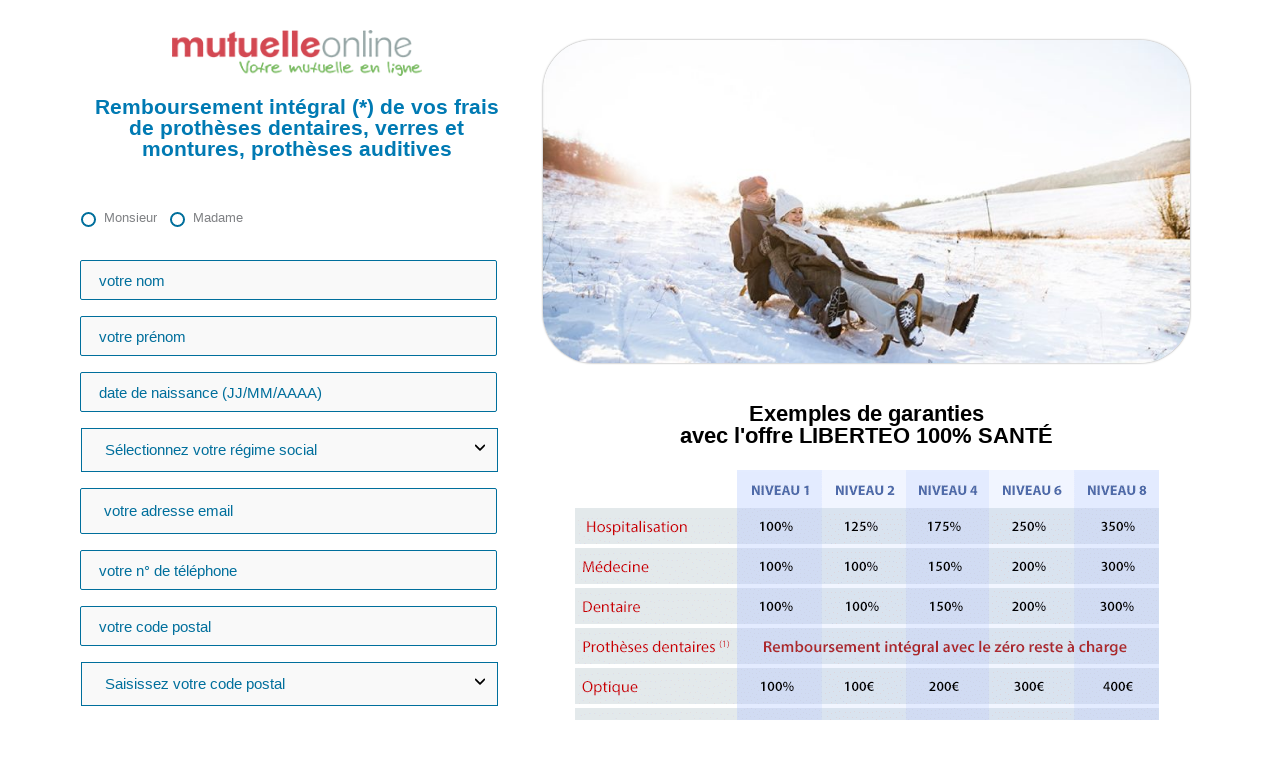

--- FILE ---
content_type: text/css
request_url: https://lp.mutuelleonline.fr/wp-content/uploads/elementor/css/post-3727.css
body_size: 333
content:
.elementor-kit-3727{--e-global-color-primary:#007AB3;--e-global-color-secondary:#54595F;--e-global-color-text:#000000;--e-global-color-accent:#E83B48;--e-global-color-cad2239:#6EC1E4;--e-global-color-671720c2:#7A7A7A;--e-global-color-2719421b:#23A455;--e-global-color-3c1861e9:#000;--e-global-color-6f4a1bd9:#FFF;--e-global-color-6af1e0d8:#D85356;--e-global-color-6b5d5b1:#e57d1e;--e-global-color-412b5a2:#545454;--e-global-color-f2d47fb:#84C13D;--e-global-color-d346929:#CF4D58;--e-global-color-d26a83b:#058AE1;--e-global-typography-primary-font-family:"Open Sans";--e-global-typography-primary-font-weight:700;--e-global-typography-secondary-font-family:"Open Sans";--e-global-typography-secondary-font-weight:500;--e-global-typography-text-font-family:"Open Sans";--e-global-typography-text-font-weight:300;--e-global-typography-accent-font-family:"Open Sans";--e-global-typography-accent-font-weight:500;}.elementor-kit-3727 e-page-transition{background-color:#FFBC7D;}.elementor-section.elementor-section-boxed > .elementor-container{max-width:1140px;}.e-con{--container-max-width:1140px;}{}h1.entry-title{display:var(--page-title-display);}@media(max-width:1024px){.elementor-section.elementor-section-boxed > .elementor-container{max-width:1024px;}.e-con{--container-max-width:1024px;}}@media(max-width:767px){.elementor-section.elementor-section-boxed > .elementor-container{max-width:767px;}.e-con{--container-max-width:767px;}}

--- FILE ---
content_type: text/css
request_url: https://lp.mutuelleonline.fr/wp-content/uploads/elementor/css/post-3669.css
body_size: 2975
content:
.elementor-3669 .elementor-element.elementor-element-7b35148{transition:background 0.3s, border 0.3s, border-radius 0.3s, box-shadow 0.3s;}.elementor-3669 .elementor-element.elementor-element-7b35148 > .elementor-background-overlay{transition:background 0.3s, border-radius 0.3s, opacity 0.3s;}.elementor-3669 .elementor-element.elementor-element-cef4065 > .elementor-element-populated{transition:background 0.3s, border 0.3s, border-radius 0.3s, box-shadow 0.3s;padding:0px 0px 0px 0px;}.elementor-3669 .elementor-element.elementor-element-cef4065 > .elementor-element-populated > .elementor-background-overlay{transition:background 0.3s, border-radius 0.3s, opacity 0.3s;}.elementor-3669 .elementor-element.elementor-element-22646f0:not(.elementor-motion-effects-element-type-background) > .elementor-widget-wrap, .elementor-3669 .elementor-element.elementor-element-22646f0 > .elementor-widget-wrap > .elementor-motion-effects-container > .elementor-motion-effects-layer{background-color:rgba(255,255,255,0.87);}.elementor-3669 .elementor-element.elementor-element-22646f0 > .elementor-element-populated{transition:background 0.3s, border 0.3s, border-radius 0.3s, box-shadow 0.3s;}.elementor-3669 .elementor-element.elementor-element-22646f0 > .elementor-element-populated > .elementor-background-overlay{transition:background 0.3s, border-radius 0.3s, opacity 0.3s;}.pp-tooltip.pp-tooltip-{{ID}} .pp-tooltip-content{font-family:var( --e-global-typography-accent-font-family ), Sans-serif;font-weight:var( --e-global-typography-accent-font-weight );}.elementor-widget-image .widget-image-caption{color:var( --e-global-color-text );font-family:var( --e-global-typography-text-font-family ), Sans-serif;font-weight:var( --e-global-typography-text-font-weight );}.elementor-3669 .elementor-element.elementor-element-3aab719 > .elementor-widget-container{margin:0px 0px 0px 0px;}.elementor-3669 .elementor-element.elementor-element-3aab719{z-index:100;text-align:center;}.elementor-3669 .elementor-element.elementor-element-3aab719 img{width:250px;}.elementor-widget-heading .elementor-heading-title{font-family:var( --e-global-typography-primary-font-family ), Sans-serif;font-weight:var( --e-global-typography-primary-font-weight );color:var( --e-global-color-primary );}.elementor-3669 .elementor-element.elementor-element-a135e17 > .elementor-widget-container{margin:0px 0px 0px 0px;}.elementor-3669 .elementor-element.elementor-element-a135e17{text-align:center;}.elementor-3669 .elementor-element.elementor-element-a135e17 .elementor-heading-title{font-size:21px;color:#007ab3;}.elementor-widget-pp-gravity-forms .pp-gravity-form .gform_wrapper .gform_title, .elementor-widget-pp-gravity-forms .pp-gravity-form .pp-gravity-form-title{font-family:var( --e-global-typography-accent-font-family ), Sans-serif;font-weight:var( --e-global-typography-accent-font-weight );}.elementor-widget-pp-gravity-forms .pp-gravity-form .gform_wrapper .gform_description, .elementor-widget-pp-gravity-forms .pp-gravity-form .pp-gravity-form-description{font-family:var( --e-global-typography-accent-font-family ), Sans-serif;font-weight:var( --e-global-typography-accent-font-weight );}.elementor-widget-pp-gravity-forms .pp-gravity-form .gform_wrapper input:not([type=radio]):not([type=checkbox]):not([type=submit]):not([type=button]):not([type=image]):not([type=file]), .elementor-widget-pp-gravity-forms .pp-gravity-form .gfield textarea, .elementor-widget-pp-gravity-forms .pp-gravity-form .gfield select{font-family:var( --e-global-typography-accent-font-family ), Sans-serif;font-weight:var( --e-global-typography-accent-font-weight );}.elementor-widget-pp-gravity-forms .pp-gravity-form .gfield.gsection .gsection_title{font-family:var( --e-global-typography-accent-font-family ), Sans-serif;font-weight:var( --e-global-typography-accent-font-weight );}.elementor-widget-pp-gravity-forms .pp-gravity-form .gform_wrapper .gform_footer input[type="submit"],
					.elementor-widget-pp-gravity-forms .pp-gravity-form .gform_wrapper .gform_page_footer input[type="submit"],
					.elementor-widget-pp-gravity-forms .pp-gravity-form .gform_wrapper .gfield--type-submit input[type="submit"]{font-family:var( --e-global-typography-accent-font-family ), Sans-serif;font-weight:var( --e-global-typography-accent-font-weight );}.elementor-widget-pp-gravity-forms .pp-gravity-form .gform_page_footer input[type="button"]{font-family:var( --e-global-typography-accent-font-family ), Sans-serif;font-weight:var( --e-global-typography-accent-font-weight );}.elementor-3669 .elementor-element.elementor-element-57f9f39 .pp-gravity-form .validation_message:not(.validation_message--hidden-on-empty){display:block !important;}.elementor-3669 .elementor-element.elementor-element-57f9f39 .pp-gravity-form .validation_error{display:block !important;}.elementor-3669 .elementor-element.elementor-element-57f9f39 .pp-gravity-form .gform_wrapper .gform_title, .elementor-3669 .elementor-element.elementor-element-57f9f39 .pp-gravity-form .pp-gravity-form-title{color:#006f9c;}.elementor-3669 .elementor-element.elementor-element-57f9f39 .pp-gravity-form .gform_wrapper .gform_description, .elementor-3669 .elementor-element.elementor-element-57f9f39 .pp-gravity-form .pp-gravity-form-description{color:#006f9c;}.elementor-3669 .elementor-element.elementor-element-57f9f39 .pp-gravity-form .gform_wrapper input:not([type=radio]):not([type=checkbox]):not([type=submit]):not([type=button]):not([type=image]):not([type=file]), .elementor-3669 .elementor-element.elementor-element-57f9f39 .pp-gravity-form .gfield textarea, .elementor-3669 .elementor-element.elementor-element-57f9f39 .pp-gravity-form .gfield select{background-color:#f9f9f9;color:#006f9c;padding:10px 10px 10px 10px;text-indent:13px;border-style:solid;border-color:#006f9c;}.elementor-3669 .elementor-element.elementor-element-57f9f39 .pp-gravity-form .gform_wrapper.gravity-theme .gform_fields{grid-row-gap:0px;}.elementor-3669 .elementor-element.elementor-element-57f9f39 .pp-gravity-form .gform_wrapper input:not([type=radio]):not([type=checkbox]):not([type=submit]):not([type=button]):not([type=image]):not([type=file]), .elementor-3669 .elementor-element.elementor-element-57f9f39 .pp-gravity-form .gfield select{width:100%;}.elementor-3669 .elementor-element.elementor-element-57f9f39 .pp-gravity-form .gfield .gfield_description,
					.elementor-3669 .elementor-element.elementor-element-57f9f39 .pp-gravity-form .ginput_container .gfield_post_tags_hint,
					.elementor-3669 .elementor-element.elementor-element-57f9f39 .pp-gravity-form .ginput_container .gform_fileupload_rules,
					.elementor-3669 .elementor-element.elementor-element-57f9f39 .pp-gravity-form .ginput_container_creditcard input + span + label,
					.elementor-3669 .elementor-element.elementor-element-57f9f39 .pp-gravity-form .ginput_container select + label,
					.elementor-3669 .elementor-element.elementor-element-57f9f39 .pp-gravity-form .ginput_container .chosen-single + label,
					.elementor-3669 .elementor-element.elementor-element-57f9f39 .pp-gravity-form .gfield_time_hour label,
					.elementor-3669 .elementor-element.elementor-element-57f9f39 .pp-gravity-form .gfield_time_minute label,
					.elementor-3669 .elementor-element.elementor-element-57f9f39 .pp-gravity-form .ginput_container_address label,
					.elementor-3669 .elementor-element.elementor-element-57f9f39 .pp-gravity-form .ginput_container_total span,
					.elementor-3669 .elementor-element.elementor-element-57f9f39 .pp-gravity-form .ginput_shipping_price,
					.elementor-3669 .elementor-element.elementor-element-57f9f39 .pp-gravity-form .gsection_description{color:#006f9c;}.elementor-3669 .elementor-element.elementor-element-57f9f39 .pp-gravity-form .gfield.gsection .gsection_title{color:#006f9c;}.elementor-3669 .elementor-element.elementor-element-57f9f39 .pp-gravity-form .gfield.gsection{border-bottom-style:solid;border-bottom-width:1px;border-bottom-color:#707070;}.elementor-3669 .elementor-element.elementor-element-57f9f39 .pp-gravity-form .gfield input::-webkit-input-placeholder, .elementor-3669 .elementor-element.elementor-element-57f9f39 .pp-gravity-form .gfield textarea::-webkit-input-placeholder{color:#006f9c;}.elementor-3669 .elementor-element.elementor-element-57f9f39 .pp-custom-radio-checkbox input[type="checkbox"], .elementor-3669 .elementor-element.elementor-element-57f9f39 .pp-custom-radio-checkbox input[type="radio"]{width:15px !important;height:15px;background:#ffffff;border-width:2px;border-color:#006f9c;}.elementor-3669 .elementor-element.elementor-element-57f9f39 .pp-custom-radio-checkbox input[type="checkbox"]:checked:before, .elementor-3669 .elementor-element.elementor-element-57f9f39 .pp-custom-radio-checkbox input[type="radio"]:checked:before{background:#006f9c;}.elementor-3669 .elementor-element.elementor-element-57f9f39 .pp-gravity-form .gform_footer,
                    .elementor-3669 .elementor-element.elementor-element-57f9f39 .pp-gravity-form .gform_page_footer{justify-content:center;}.elementor-3669 .elementor-element.elementor-element-57f9f39 .pp-gravity-form .gform_wrapper .gform_footer input[type="submit"],
					.elementor-3669 .elementor-element.elementor-element-57f9f39 .pp-gravity-form .gform_wrapper .gform_page_footer input[type="submit"],
					.elementor-3669 .elementor-element.elementor-element-57f9f39 .pp-gravity-form .gform_wrapper .gfield--type-submit input[type="submit"]{background-color:#e83b48;border-radius:10px 10px 10px 10px;padding:10px 20px 10px 20px;margin-top:17px;font-size:21px;font-weight:700;box-shadow:0px 0px 10px 0px rgba(0,0,0,0.5);}.elementor-3669 .elementor-element.elementor-element-57f9f39 .pp-gravity-form .gform_wrapper .gform_footer input[type="submit"]:hover,
					.elementor-3669 .elementor-element.elementor-element-57f9f39 .pp-gravity-form .gform_wrapper .gform_page_footer input[type="submit"]:hover,
					.elementor-3669 .elementor-element.elementor-element-57f9f39 .pp-gravity-form .gform_wrapper .gfield--type-submit input[type="submit"]:hover{background-color:#21BA5C;}.elementor-3669 .elementor-element.elementor-element-57f9f39 .pp-gravity-form .gform_wrapper li.gfield_error input:not([type=radio]):not([type=checkbox]):not([type=submit]):not([type=button]):not([type=image]):not([type=file]), .elementor-3669 .elementor-element.elementor-element-57f9f39 .gform_wrapper li.gfield_error textarea{border-width:1px;}.elementor-3669 .elementor-element.elementor-element-57f9f39 .gform_confirmation_wrapper{padding:10px 10px 10px 10px;}.elementor-3669 .elementor-element.elementor-element-6b608c1 > .elementor-element-populated{padding:0px 0px 0px 0px;}.elementor-3669 .elementor-element.elementor-element-d38c47c > .elementor-widget-container{margin:20px 20px 20px 20px;}.elementor-3669 .elementor-element.elementor-element-d38c47c img{border-radius:50px 50px 50px 50px;box-shadow:0px 0px 2px 0px rgba(0,0,0,0.5);}.elementor-3669 .elementor-element.elementor-element-c762630 > .elementor-widget-container{padding:0px 0px 0px 0px;}.elementor-3669 .elementor-element.elementor-element-c762630{text-align:center;}.elementor-3669 .elementor-element.elementor-element-c762630 .elementor-heading-title{font-size:22px;color:#000000;}.elementor-3669 .elementor-element.elementor-element-27a21063 > .elementor-container{max-width:1170px;}.elementor-3669 .elementor-element.elementor-element-27a21063{margin-top:20px;margin-bottom:20px;}.elementor-widget-icon-box.elementor-view-stacked .elementor-icon{background-color:var( --e-global-color-primary );}.elementor-widget-icon-box.elementor-view-framed .elementor-icon, .elementor-widget-icon-box.elementor-view-default .elementor-icon{fill:var( --e-global-color-primary );color:var( --e-global-color-primary );border-color:var( --e-global-color-primary );}.elementor-widget-icon-box .elementor-icon-box-title, .elementor-widget-icon-box .elementor-icon-box-title a{font-family:var( --e-global-typography-primary-font-family ), Sans-serif;font-weight:var( --e-global-typography-primary-font-weight );}.elementor-widget-icon-box .elementor-icon-box-title{color:var( --e-global-color-primary );}.elementor-widget-icon-box:has(:hover) .elementor-icon-box-title,
					 .elementor-widget-icon-box:has(:focus) .elementor-icon-box-title{color:var( --e-global-color-primary );}.elementor-widget-icon-box .elementor-icon-box-description{font-family:var( --e-global-typography-text-font-family ), Sans-serif;font-weight:var( --e-global-typography-text-font-weight );color:var( --e-global-color-text );}.elementor-3669 .elementor-element.elementor-element-6e09562 > .elementor-widget-container{padding:40px 40px 40px 40px;border-radius:4px 4px 4px 4px;box-shadow:0px 0px 26px 3px rgba(0,0,0,0);}.elementor-3669 .elementor-element.elementor-element-6e09562:hover > .elementor-widget-container{border-radius:4px 4px 4px 4px;}.elementor-3669 .elementor-element.elementor-element-6e09562:hover .elementor-widget-container{box-shadow:0px 0px 26px 3px #e8e8e8;}.elementor-3669 .elementor-element.elementor-element-6e09562{--icon-box-icon-margin:30px;}.elementor-3669 .elementor-element.elementor-element-6e09562 .elementor-icon-box-title{margin-block-end:0px;color:#006f9c;}.elementor-3669 .elementor-element.elementor-element-6e09562.elementor-view-stacked .elementor-icon{background-color:#16a3bc;}.elementor-3669 .elementor-element.elementor-element-6e09562.elementor-view-framed .elementor-icon, .elementor-3669 .elementor-element.elementor-element-6e09562.elementor-view-default .elementor-icon{fill:#16a3bc;color:#16a3bc;border-color:#16a3bc;}.elementor-3669 .elementor-element.elementor-element-6e09562.elementor-view-stacked:has(:hover) .elementor-icon,
					 .elementor-3669 .elementor-element.elementor-element-6e09562.elementor-view-stacked:has(:focus) .elementor-icon{background-color:#006f9c;}.elementor-3669 .elementor-element.elementor-element-6e09562.elementor-view-framed:has(:hover) .elementor-icon,
					 .elementor-3669 .elementor-element.elementor-element-6e09562.elementor-view-default:has(:hover) .elementor-icon,
					 .elementor-3669 .elementor-element.elementor-element-6e09562.elementor-view-framed:has(:focus) .elementor-icon,
					 .elementor-3669 .elementor-element.elementor-element-6e09562.elementor-view-default:has(:focus) .elementor-icon{fill:#006f9c;color:#006f9c;border-color:#006f9c;}.elementor-3669 .elementor-element.elementor-element-6e09562 .elementor-icon{font-size:53px;}.elementor-3669 .elementor-element.elementor-element-6e09562 .elementor-icon-box-title, .elementor-3669 .elementor-element.elementor-element-6e09562 .elementor-icon-box-title a{font-family:"Arial", Sans-serif;font-size:26px;font-weight:600;text-transform:uppercase;letter-spacing:0.4px;}.elementor-3669 .elementor-element.elementor-element-6e09562 .elementor-icon-box-description{font-family:"Catamaran", Sans-serif;font-size:16px;font-weight:400;line-height:1.5em;letter-spacing:0px;color:#939393;}.elementor-3669 .elementor-element.elementor-element-f1fccda > .elementor-widget-container{padding:40px 40px 40px 40px;border-radius:4px 4px 4px 4px;box-shadow:0px 0px 26px 3px rgba(0,0,0,0);}.elementor-3669 .elementor-element.elementor-element-f1fccda:hover > .elementor-widget-container{border-radius:4px 4px 4px 4px;}.elementor-3669 .elementor-element.elementor-element-f1fccda:hover .elementor-widget-container{box-shadow:0px 0px 26px 3px #e8e8e8;}.elementor-3669 .elementor-element.elementor-element-f1fccda{--icon-box-icon-margin:30px;}.elementor-3669 .elementor-element.elementor-element-f1fccda .elementor-icon-box-title{margin-block-end:0px;color:#006f9c;}.elementor-3669 .elementor-element.elementor-element-f1fccda.elementor-view-stacked .elementor-icon{background-color:#16a3bc;}.elementor-3669 .elementor-element.elementor-element-f1fccda.elementor-view-framed .elementor-icon, .elementor-3669 .elementor-element.elementor-element-f1fccda.elementor-view-default .elementor-icon{fill:#16a3bc;color:#16a3bc;border-color:#16a3bc;}.elementor-3669 .elementor-element.elementor-element-f1fccda.elementor-view-stacked:has(:hover) .elementor-icon,
					 .elementor-3669 .elementor-element.elementor-element-f1fccda.elementor-view-stacked:has(:focus) .elementor-icon{background-color:#006f9c;}.elementor-3669 .elementor-element.elementor-element-f1fccda.elementor-view-framed:has(:hover) .elementor-icon,
					 .elementor-3669 .elementor-element.elementor-element-f1fccda.elementor-view-default:has(:hover) .elementor-icon,
					 .elementor-3669 .elementor-element.elementor-element-f1fccda.elementor-view-framed:has(:focus) .elementor-icon,
					 .elementor-3669 .elementor-element.elementor-element-f1fccda.elementor-view-default:has(:focus) .elementor-icon{fill:#006f9c;color:#006f9c;border-color:#006f9c;}.elementor-3669 .elementor-element.elementor-element-f1fccda .elementor-icon{font-size:53px;}.elementor-3669 .elementor-element.elementor-element-f1fccda .elementor-icon-box-title, .elementor-3669 .elementor-element.elementor-element-f1fccda .elementor-icon-box-title a{font-family:"Arial", Sans-serif;font-size:26px;font-weight:600;text-transform:uppercase;letter-spacing:0.4px;}.elementor-3669 .elementor-element.elementor-element-f1fccda .elementor-icon-box-description{font-family:"Catamaran", Sans-serif;font-size:16px;font-weight:400;line-height:1.5em;letter-spacing:0px;color:#939393;}.elementor-3669 .elementor-element.elementor-element-e19ad99 > .elementor-widget-container{padding:40px 40px 40px 40px;border-radius:4px 4px 4px 4px;box-shadow:0px 0px 26px 3px rgba(0,0,0,0);}.elementor-3669 .elementor-element.elementor-element-e19ad99:hover > .elementor-widget-container{border-radius:4px 4px 4px 4px;}.elementor-3669 .elementor-element.elementor-element-e19ad99:hover .elementor-widget-container{box-shadow:0px 0px 26px 3px #e8e8e8;}.elementor-3669 .elementor-element.elementor-element-e19ad99{--icon-box-icon-margin:30px;}.elementor-3669 .elementor-element.elementor-element-e19ad99 .elementor-icon-box-title{margin-block-end:0px;color:#006f9c;}.elementor-3669 .elementor-element.elementor-element-e19ad99.elementor-view-stacked .elementor-icon{background-color:#16a3bc;}.elementor-3669 .elementor-element.elementor-element-e19ad99.elementor-view-framed .elementor-icon, .elementor-3669 .elementor-element.elementor-element-e19ad99.elementor-view-default .elementor-icon{fill:#16a3bc;color:#16a3bc;border-color:#16a3bc;}.elementor-3669 .elementor-element.elementor-element-e19ad99.elementor-view-stacked:has(:hover) .elementor-icon,
					 .elementor-3669 .elementor-element.elementor-element-e19ad99.elementor-view-stacked:has(:focus) .elementor-icon{background-color:#006f9c;}.elementor-3669 .elementor-element.elementor-element-e19ad99.elementor-view-framed:has(:hover) .elementor-icon,
					 .elementor-3669 .elementor-element.elementor-element-e19ad99.elementor-view-default:has(:hover) .elementor-icon,
					 .elementor-3669 .elementor-element.elementor-element-e19ad99.elementor-view-framed:has(:focus) .elementor-icon,
					 .elementor-3669 .elementor-element.elementor-element-e19ad99.elementor-view-default:has(:focus) .elementor-icon{fill:#006f9c;color:#006f9c;border-color:#006f9c;}.elementor-3669 .elementor-element.elementor-element-e19ad99 .elementor-icon{font-size:53px;}.elementor-3669 .elementor-element.elementor-element-e19ad99 .elementor-icon-box-title, .elementor-3669 .elementor-element.elementor-element-e19ad99 .elementor-icon-box-title a{font-family:"Arial", Sans-serif;font-size:26px;font-weight:600;text-transform:uppercase;letter-spacing:0.4px;}.elementor-3669 .elementor-element.elementor-element-e19ad99 .elementor-icon-box-description{font-family:"Catamaran", Sans-serif;font-size:16px;font-weight:400;line-height:1.5em;letter-spacing:0px;color:#939393;}.elementor-widget-text-editor{font-family:var( --e-global-typography-text-font-family ), Sans-serif;font-weight:var( --e-global-typography-text-font-weight );color:var( --e-global-color-text );}.elementor-widget-text-editor.elementor-drop-cap-view-stacked .elementor-drop-cap{background-color:var( --e-global-color-primary );}.elementor-widget-text-editor.elementor-drop-cap-view-framed .elementor-drop-cap, .elementor-widget-text-editor.elementor-drop-cap-view-default .elementor-drop-cap{color:var( --e-global-color-primary );border-color:var( --e-global-color-primary );}.elementor-3669 .elementor-element.elementor-element-5b0b607{text-align:center;font-family:"Helvetica", Sans-serif;font-size:12px;color:#7a7a7a;}.elementor-3669 .elementor-element.elementor-element-c8eaf7e:not(.elementor-motion-effects-element-type-background), .elementor-3669 .elementor-element.elementor-element-c8eaf7e > .elementor-motion-effects-container > .elementor-motion-effects-layer{background-color:#dbdbdb;}.elementor-3669 .elementor-element.elementor-element-c8eaf7e{transition:background 0.3s, border 0.3s, border-radius 0.3s, box-shadow 0.3s;margin-top:0px;margin-bottom:0px;padding:15px 0px 15px 0px;}.elementor-3669 .elementor-element.elementor-element-c8eaf7e > .elementor-background-overlay{transition:background 0.3s, border-radius 0.3s, opacity 0.3s;}.elementor-3669 .elementor-element.elementor-element-575d90e > .elementor-widget-container{margin:20px 0px 0px 0px;}.elementor-3669 .elementor-element.elementor-element-575d90e .elementor-heading-title{color:#006f9c;}.elementor-widget-media-carousel .elementor-carousel-image-overlay{font-family:var( --e-global-typography-accent-font-family ), Sans-serif;font-weight:var( --e-global-typography-accent-font-weight );}.elementor-3669 .elementor-element.elementor-element-74fc194.elementor-skin-slideshow .elementor-main-swiper:not(.elementor-thumbnails-swiper){margin-bottom:0px;}.elementor-3669 .elementor-element.elementor-element-74fc194 .elementor-swiper-button{font-size:19px;color:#bcbcbc;}.elementor-3669 .elementor-element.elementor-element-74fc194 .elementor-swiper-button svg{fill:#bcbcbc;}.elementor-3669 .elementor-element.elementor-element-74fc194 .elementor-main-swiper:not(.elementor-thumbnails-swiper) .elementor-carousel-image{background-size:contain;}.elementor-3669 .elementor-element.elementor-element-159d751{padding:15px 0px 15px 0px;}.elementor-3669 .elementor-element.elementor-element-f572b5c > .elementor-widget-container{margin:20px 0px 0px 0px;}.elementor-3669 .elementor-element.elementor-element-f572b5c .elementor-heading-title{color:#006f9c;}.elementor-widget-testimonial-carousel .elementor-testimonial__text{color:var( --e-global-color-text );font-family:var( --e-global-typography-text-font-family ), Sans-serif;font-weight:var( --e-global-typography-text-font-weight );}.elementor-widget-testimonial-carousel .elementor-testimonial__name{color:var( --e-global-color-text );font-family:var( --e-global-typography-primary-font-family ), Sans-serif;font-weight:var( --e-global-typography-primary-font-weight );}.elementor-widget-testimonial-carousel .elementor-testimonial__title{color:var( --e-global-color-primary );font-family:var( --e-global-typography-secondary-font-family ), Sans-serif;font-weight:var( --e-global-typography-secondary-font-weight );}.elementor-3669 .elementor-element.elementor-element-125bcfc .swiper-pagination-bullet-active, .elementor-3669 .elementor-element.elementor-element-125bcfc .swiper-pagination-progressbar-fill{background-color:#006f9c;}.elementor-3669 .elementor-element.elementor-element-125bcfc .swiper-pagination-fraction{color:#006f9c;}.elementor-3669 .elementor-element.elementor-element-125bcfc.elementor-arrows-yes .elementor-main-swiper{width:calc( 100% - 40px );}.elementor-3669 .elementor-element.elementor-element-125bcfc .elementor-main-swiper{width:100%;}.elementor-3669 .elementor-element.elementor-element-125bcfc .elementor-main-swiper .swiper-slide{background-color:#ffffff;}.elementor-3669 .elementor-element.elementor-element-125bcfc .elementor-swiper-button{font-size:53px;color:#d6d6d6;}.elementor-3669 .elementor-element.elementor-element-125bcfc .elementor-swiper-button svg{fill:#d6d6d6;}.elementor-3669 .elementor-element.elementor-element-125bcfc .swiper-pagination-bullet{height:11px;width:11px;}.elementor-3669 .elementor-element.elementor-element-125bcfc .swiper-horizontal .swiper-pagination-progressbar{height:11px;}.elementor-3669 .elementor-element.elementor-element-125bcfc .elementor-testimonial__text{color:#54595f;font-family:"Arial", Sans-serif;font-size:16px;}.elementor-3669 .elementor-element.elementor-element-125bcfc .elementor-testimonial__name{color:#4c4c4c;}.elementor-3669 .elementor-element.elementor-element-125bcfc .elementor-testimonial__title{color:#939393;}.elementor-3669 .elementor-element.elementor-element-125bcfc .elementor-testimonial__image img{width:45px;height:45px;border-radius:0px;}.elementor-3669 .elementor-element.elementor-element-125bcfc.elementor-testimonial--layout-image_left .elementor-testimonial__content:after,
					 .elementor-3669 .elementor-element.elementor-element-125bcfc.elementor-testimonial--layout-image_right .elementor-testimonial__content:after{top:calc( 20px + (45px / 2) - 8px );}body:not(.rtl) .elementor-3669 .elementor-element.elementor-element-125bcfc.elementor-testimonial--layout-image_stacked:not(.elementor-testimonial--align-center):not(.elementor-testimonial--align-right) .elementor-testimonial__content:after,
					 body:not(.rtl) .elementor-3669 .elementor-element.elementor-element-125bcfc.elementor-testimonial--layout-image_inline:not(.elementor-testimonial--align-center):not(.elementor-testimonial--align-right) .elementor-testimonial__content:after,
					 .elementor-3669 .elementor-element.elementor-element-125bcfc.elementor-testimonial--layout-image_stacked.elementor-testimonial--align-left .elementor-testimonial__content:after,
					 .elementor-3669 .elementor-element.elementor-element-125bcfc.elementor-testimonial--layout-image_inline.elementor-testimonial--align-left .elementor-testimonial__content:after{left:calc( 20px + (45px / 2) - 8px );right:auto;}body.rtl .elementor-3669 .elementor-element.elementor-element-125bcfc.elementor-testimonial--layout-image_stacked:not(.elementor-testimonial--align-center):not(.elementor-testimonial--align-left) .elementor-testimonial__content:after,
					 body.rtl .elementor-3669 .elementor-element.elementor-element-125bcfc.elementor-testimonial--layout-image_inline:not(.elementor-testimonial--align-center):not(.elementor-testimonial--align-left) .elementor-testimonial__content:after,
					 .elementor-3669 .elementor-element.elementor-element-125bcfc.elementor-testimonial--layout-image_stacked.elementor-testimonial--align-right .elementor-testimonial__content:after,
					 .elementor-3669 .elementor-element.elementor-element-125bcfc.elementor-testimonial--layout-image_inline.elementor-testimonial--align-right .elementor-testimonial__content:after{right:calc( 20px + (45px / 2) - 8px );left:auto;}body:not(.rtl) .elementor-3669 .elementor-element.elementor-element-125bcfc.elementor-testimonial--layout-image_above:not(.elementor-testimonial--align-center):not(.elementor-testimonial--align-right) .elementor-testimonial__content:after,
					 .elementor-3669 .elementor-element.elementor-element-125bcfc.elementor-testimonial--layout-image_above.elementor-testimonial--align-left .elementor-testimonial__content:after{left:calc( 20px + (45px / 2) - 8px );right:auto;}body.rtl .elementor-3669 .elementor-element.elementor-element-125bcfc.elementor-testimonial--layout-image_above:not(.elementor-testimonial--align-center):not(.elementor-testimonial--align-left) .elementor-testimonial__content:after,
					 .elementor-3669 .elementor-element.elementor-element-125bcfc.elementor-testimonial--layout-image_above.elementor-testimonial--align-right .elementor-testimonial__content:after{right:calc( 20px + (45px / 2) - 8px );left:auto;}body.rtl .elementor-3669 .elementor-element.elementor-element-125bcfc.elementor-testimonial--layout-image_inline.elementor-testimonial--align-left .elementor-testimonial__image + cite,
					 body.rtl .elementor-3669 .elementor-element.elementor-element-125bcfc.elementor-testimonial--layout-image_above.elementor-testimonial--align-left .elementor-testimonial__image + cite,
					 body:not(.rtl) .elementor-3669 .elementor-element.elementor-element-125bcfc.elementor-testimonial--layout-image_inline .elementor-testimonial__image + cite,
					 body:not(.rtl) .elementor-3669 .elementor-element.elementor-element-125bcfc.elementor-testimonial--layout-image_above .elementor-testimonial__image + cite{margin-left:10px;margin-right:0;}body:not(.rtl) .elementor-3669 .elementor-element.elementor-element-125bcfc.elementor-testimonial--layout-image_inline.elementor-testimonial--align-right .elementor-testimonial__image + cite,
					 body:not(.rtl) .elementor-3669 .elementor-element.elementor-element-125bcfc.elementor-testimonial--layout-image_above.elementor-testimonial--align-right .elementor-testimonial__image + cite,
					 body.rtl .elementor-3669 .elementor-element.elementor-element-125bcfc.elementor-testimonial--layout-image_inline .elementor-testimonial__image + cite,
					 body.rtl .elementor-3669 .elementor-element.elementor-element-125bcfc.elementor-testimonial--layout-image_above .elementor-testimonial__image + cite{margin-right:10px;margin-left:0;}.elementor-3669 .elementor-element.elementor-element-125bcfc.elementor-testimonial--layout-image_stacked .elementor-testimonial__image + cite,
					 .elementor-3669 .elementor-element.elementor-element-125bcfc.elementor-testimonial--layout-image_left .elementor-testimonial__image + cite,
					 .elementor-3669 .elementor-element.elementor-element-125bcfc.elementor-testimonial--layout-image_right .elementor-testimonial__image + cite{margin-top:10px;}.elementor-widget-button .elementor-button{background-color:var( --e-global-color-accent );font-family:var( --e-global-typography-accent-font-family ), Sans-serif;font-weight:var( --e-global-typography-accent-font-weight );}.elementor-3669 .elementor-element.elementor-element-c61d5f0 .elementor-button{background-color:#bc1655;font-family:"Arial", Sans-serif;font-size:26px;font-weight:bold;line-height:1.3em;border-radius:10px 10px 10px 10px;}.elementor-3669 .elementor-element.elementor-element-c61d5f0 .elementor-button:hover, .elementor-3669 .elementor-element.elementor-element-c61d5f0 .elementor-button:focus{background-color:#ed508c;}.elementor-3669 .elementor-element.elementor-element-c61d5f0 > .elementor-widget-container{margin:40px 40px 40px 40px;}.elementor-3669 .elementor-element.elementor-element-c61d5f0 .elementor-button-content-wrapper{flex-direction:row-reverse;}.elementor-3669 .elementor-element.elementor-element-4707ddb:not(.elementor-motion-effects-element-type-background), .elementor-3669 .elementor-element.elementor-element-4707ddb > .elementor-motion-effects-container > .elementor-motion-effects-layer{background-color:#bf3356;}.elementor-3669 .elementor-element.elementor-element-4707ddb{transition:background 0.3s, border 0.3s, border-radius 0.3s, box-shadow 0.3s;padding:20px 0px 0px 0px;}.elementor-3669 .elementor-element.elementor-element-4707ddb > .elementor-background-overlay{transition:background 0.3s, border-radius 0.3s, opacity 0.3s;}.elementor-3669 .elementor-element.elementor-element-4707ddb > .elementor-shape-top svg{width:calc(103% + 1.3px);height:17px;}.elementor-3669 .elementor-element.elementor-element-4707ddb a{color:#ffffff;}.elementor-bc-flex-widget .elementor-3669 .elementor-element.elementor-element-1094401.elementor-column .elementor-widget-wrap{align-items:center;}.elementor-3669 .elementor-element.elementor-element-1094401.elementor-column.elementor-element[data-element_type="column"] > .elementor-widget-wrap.elementor-element-populated{align-content:center;align-items:center;}.elementor-3669 .elementor-element.elementor-element-332068c{text-align:center;font-size:14px;font-weight:300;line-height:1.4em;color:#ffffff;}.elementor-bc-flex-widget .elementor-3669 .elementor-element.elementor-element-7e53f4b.elementor-column .elementor-widget-wrap{align-items:center;}.elementor-3669 .elementor-element.elementor-element-7e53f4b.elementor-column.elementor-element[data-element_type="column"] > .elementor-widget-wrap.elementor-element-populated{align-content:center;align-items:center;}.elementor-3669 .elementor-element.elementor-element-7c9c626{text-align:justify;font-size:13px;line-height:1.3em;color:#ffffff;}@media(min-width:768px){.elementor-3669 .elementor-element.elementor-element-22646f0{width:39.737%;}.elementor-3669 .elementor-element.elementor-element-6b608c1{width:60.263%;}.elementor-3669 .elementor-element.elementor-element-1094401{width:50%;}.elementor-3669 .elementor-element.elementor-element-7e53f4b{width:50%;}}@media(max-width:1024px) and (min-width:768px){.elementor-3669 .elementor-element.elementor-element-1094401{width:100%;}.elementor-3669 .elementor-element.elementor-element-7e53f4b{width:100%;}}@media(max-width:1024px){.elementor-3669 .elementor-element.elementor-element-6e09562 > .elementor-widget-container{padding:30px 15px 30px 15px;}.elementor-3669 .elementor-element.elementor-element-6e09562 .elementor-icon-box-description{font-size:14px;}.elementor-3669 .elementor-element.elementor-element-f1fccda > .elementor-widget-container{padding:30px 15px 30px 15px;}.elementor-3669 .elementor-element.elementor-element-f1fccda .elementor-icon-box-description{font-size:14px;}.elementor-3669 .elementor-element.elementor-element-e19ad99 > .elementor-widget-container{padding:30px 15px 30px 15px;}.elementor-3669 .elementor-element.elementor-element-e19ad99 .elementor-icon-box-description{font-size:14px;}.elementor-3669 .elementor-element.elementor-element-74fc194.elementor-skin-slideshow .elementor-main-swiper:not(.elementor-thumbnails-swiper){margin-bottom:0px;}}@media(max-width:767px){.elementor-3669 .elementor-element.elementor-element-6e09562 > .elementor-widget-container{margin:0px 0px 0px 0px;padding:40px 40px 40px 40px;}.elementor-3669 .elementor-element.elementor-element-f1fccda > .elementor-widget-container{margin:0px 0px 0px 0px;padding:40px 40px 40px 40px;}.elementor-3669 .elementor-element.elementor-element-e19ad99 > .elementor-widget-container{margin:0px 0px 0px 0px;padding:40px 40px 40px 40px;}.elementor-3669 .elementor-element.elementor-element-74fc194.elementor-skin-slideshow .elementor-main-swiper:not(.elementor-thumbnails-swiper){margin-bottom:10px;}.elementor-3669 .elementor-element.elementor-element-332068c{font-size:12px;}}